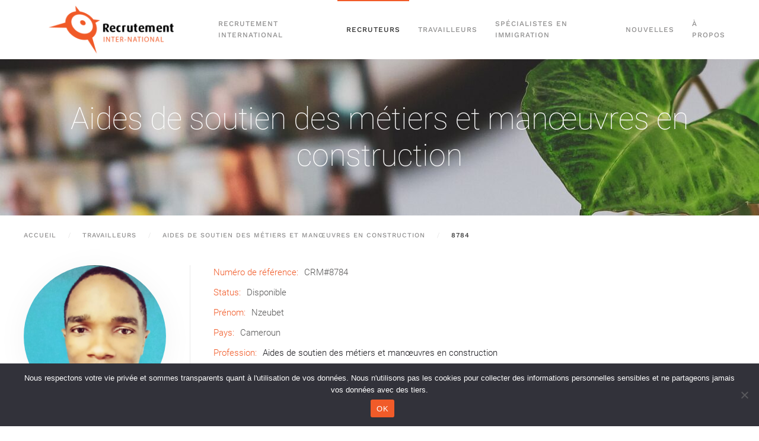

--- FILE ---
content_type: text/html; charset=UTF-8
request_url: https://recrutementinter-national.com/travailleur/8784/
body_size: 16649
content:
<!DOCTYPE html>
<html dir="ltr" lang="fr-FR" prefix="og: https://ogp.me/ns#">
    <head>
        <meta charset="UTF-8">
<script type="text/javascript">
/* <![CDATA[ */
 var gform;gform||(document.addEventListener("gform_main_scripts_loaded",function(){gform.scriptsLoaded=!0}),window.addEventListener("DOMContentLoaded",function(){gform.domLoaded=!0}),gform={domLoaded:!1,scriptsLoaded:!1,initializeOnLoaded:function(o){gform.domLoaded&&gform.scriptsLoaded?o():!gform.domLoaded&&gform.scriptsLoaded?window.addEventListener("DOMContentLoaded",o):document.addEventListener("gform_main_scripts_loaded",o)},hooks:{action:{},filter:{}},addAction:function(o,n,r,t){gform.addHook("action",o,n,r,t)},addFilter:function(o,n,r,t){gform.addHook("filter",o,n,r,t)},doAction:function(o){gform.doHook("action",o,arguments)},applyFilters:function(o){return gform.doHook("filter",o,arguments)},removeAction:function(o,n){gform.removeHook("action",o,n)},removeFilter:function(o,n,r){gform.removeHook("filter",o,n,r)},addHook:function(o,n,r,t,i){null==gform.hooks[o][n]&&(gform.hooks[o][n]=[]);var e=gform.hooks[o][n];null==i&&(i=n+"_"+e.length),gform.hooks[o][n].push({tag:i,callable:r,priority:t=null==t?10:t})},doHook:function(n,o,r){var t;if(r=Array.prototype.slice.call(r,1),null!=gform.hooks[n][o]&&((o=gform.hooks[n][o]).sort(function(o,n){return o.priority-n.priority}),o.forEach(function(o){"function"!=typeof(t=o.callable)&&(t=window[t]),"action"==n?t.apply(null,r):r[0]=t.apply(null,r)})),"filter"==n)return r[0]},removeHook:function(o,n,t,i){var r;null!=gform.hooks[o][n]&&(r=(r=gform.hooks[o][n]).filter(function(o,n,r){return!!(null!=i&&i!=o.tag||null!=t&&t!=o.priority)}),gform.hooks[o][n]=r)}}); 
/* ]]> */
</script>

        <meta name="viewport" content="width=device-width, initial-scale=1">
        <link rel="icon" href="/wp-content/uploads/2022/02/logo-recrutement-international-96.png" sizes="any">
                <link rel="apple-touch-icon" href="/wp-content/uploads/2022/02/logo-recrutement-international-180.png">
                <title>8784 - Recrutement International</title>

		<!-- All in One SEO 4.6.7.1 - aioseo.com -->
		<meta name="robots" content="max-image-preview:large" />
		<link rel="canonical" href="https://recrutementinter-national.com/travailleur/8784/" />
		<meta name="generator" content="All in One SEO (AIOSEO) 4.6.7.1" />
		<meta property="og:locale" content="fr_FR" />
		<meta property="og:site_name" content="Recrutement International - Bienvenue / Welcome" />
		<meta property="og:type" content="article" />
		<meta property="og:title" content="8784 - Recrutement International" />
		<meta property="og:url" content="https://recrutementinter-national.com/travailleur/8784/" />
		<meta property="article:published_time" content="2023-08-15T14:43:20+00:00" />
		<meta property="article:modified_time" content="2025-08-11T20:19:24+00:00" />
		<meta name="twitter:card" content="summary_large_image" />
		<meta name="twitter:title" content="8784 - Recrutement International" />
		<script type="application/ld+json" class="aioseo-schema">
			{"@context":"https:\/\/schema.org","@graph":[{"@type":"BreadcrumbList","@id":"https:\/\/recrutementinter-national.com\/travailleur\/8784\/#breadcrumblist","itemListElement":[{"@type":"ListItem","@id":"https:\/\/recrutementinter-national.com\/#listItem","position":1,"name":"Domicile","item":"https:\/\/recrutementinter-national.com\/","nextItem":"https:\/\/recrutementinter-national.com\/travailleur\/8784\/#listItem"},{"@type":"ListItem","@id":"https:\/\/recrutementinter-national.com\/travailleur\/8784\/#listItem","position":2,"name":"8784","previousItem":"https:\/\/recrutementinter-national.com\/#listItem"}]},{"@type":"Organization","@id":"https:\/\/recrutementinter-national.com\/#organization","name":"Recrutement Inter-National","description":"Bienvenue \/ Welcome","url":"https:\/\/recrutementinter-national.com\/","telephone":"+15146667373","logo":{"@type":"ImageObject","url":"https:\/\/recrutementinter-national.com\/wp-content\/uploads\/2022\/02\/logo-recrutement-international.png","@id":"https:\/\/recrutementinter-national.com\/travailleur\/8784\/#organizationLogo","width":1217,"height":542},"image":{"@id":"https:\/\/recrutementinter-national.com\/travailleur\/8784\/#organizationLogo"}},{"@type":"WebPage","@id":"https:\/\/recrutementinter-national.com\/travailleur\/8784\/#webpage","url":"https:\/\/recrutementinter-national.com\/travailleur\/8784\/","name":"8784 - Recrutement International","inLanguage":"fr-FR","isPartOf":{"@id":"https:\/\/recrutementinter-national.com\/#website"},"breadcrumb":{"@id":"https:\/\/recrutementinter-national.com\/travailleur\/8784\/#breadcrumblist"},"image":{"@type":"ImageObject","url":"https:\/\/recrutementinter-national.com\/wp-content\/uploads\/2023\/08\/8784-Crepin-travailleur-international-francophone-recherche-permis-travail-emploi-aide-construction-e1754943550832.png","@id":"https:\/\/recrutementinter-national.com\/travailleur\/8784\/#mainImage","width":420,"height":420},"primaryImageOfPage":{"@id":"https:\/\/recrutementinter-national.com\/travailleur\/8784\/#mainImage"},"datePublished":"2023-08-15T10:43:20-04:00","dateModified":"2025-08-11T16:19:24-04:00"},{"@type":"WebSite","@id":"https:\/\/recrutementinter-national.com\/#website","url":"https:\/\/recrutementinter-national.com\/","name":"Recrutement Inter-National","description":"Bienvenue \/ Welcome","inLanguage":"fr-FR","publisher":{"@id":"https:\/\/recrutementinter-national.com\/#organization"}}]}
		</script>
		<!-- All in One SEO -->

<link rel='dns-prefetch' href='//stats.wp.com' />
<link rel="alternate" type="application/rss+xml" title="Recrutement International &raquo; Flux" href="https://recrutementinter-national.com/feed/" />
<link rel="alternate" type="application/rss+xml" title="Recrutement International &raquo; Flux des commentaires" href="https://recrutementinter-national.com/comments/feed/" />
<link rel="alternate" title="oEmbed (JSON)" type="application/json+oembed" href="https://recrutementinter-national.com/wp-json/oembed/1.0/embed?url=https%3A%2F%2Frecrutementinter-national.com%2Ftravailleur%2F8784%2F" />
<link rel="alternate" title="oEmbed (XML)" type="text/xml+oembed" href="https://recrutementinter-national.com/wp-json/oembed/1.0/embed?url=https%3A%2F%2Frecrutementinter-national.com%2Ftravailleur%2F8784%2F&#038;format=xml" />
<style id='wp-img-auto-sizes-contain-inline-css' type='text/css'>
img:is([sizes=auto i],[sizes^="auto," i]){contain-intrinsic-size:3000px 1500px}
/*# sourceURL=wp-img-auto-sizes-contain-inline-css */
</style>
<style id='wp-emoji-styles-inline-css' type='text/css'>

	img.wp-smiley, img.emoji {
		display: inline !important;
		border: none !important;
		box-shadow: none !important;
		height: 1em !important;
		width: 1em !important;
		margin: 0 0.07em !important;
		vertical-align: -0.1em !important;
		background: none !important;
		padding: 0 !important;
	}
/*# sourceURL=wp-emoji-styles-inline-css */
</style>
<style id='wp-block-library-inline-css' type='text/css'>
:root{--wp-block-synced-color:#7a00df;--wp-block-synced-color--rgb:122,0,223;--wp-bound-block-color:var(--wp-block-synced-color);--wp-editor-canvas-background:#ddd;--wp-admin-theme-color:#007cba;--wp-admin-theme-color--rgb:0,124,186;--wp-admin-theme-color-darker-10:#006ba1;--wp-admin-theme-color-darker-10--rgb:0,107,160.5;--wp-admin-theme-color-darker-20:#005a87;--wp-admin-theme-color-darker-20--rgb:0,90,135;--wp-admin-border-width-focus:2px}@media (min-resolution:192dpi){:root{--wp-admin-border-width-focus:1.5px}}.wp-element-button{cursor:pointer}:root .has-very-light-gray-background-color{background-color:#eee}:root .has-very-dark-gray-background-color{background-color:#313131}:root .has-very-light-gray-color{color:#eee}:root .has-very-dark-gray-color{color:#313131}:root .has-vivid-green-cyan-to-vivid-cyan-blue-gradient-background{background:linear-gradient(135deg,#00d084,#0693e3)}:root .has-purple-crush-gradient-background{background:linear-gradient(135deg,#34e2e4,#4721fb 50%,#ab1dfe)}:root .has-hazy-dawn-gradient-background{background:linear-gradient(135deg,#faaca8,#dad0ec)}:root .has-subdued-olive-gradient-background{background:linear-gradient(135deg,#fafae1,#67a671)}:root .has-atomic-cream-gradient-background{background:linear-gradient(135deg,#fdd79a,#004a59)}:root .has-nightshade-gradient-background{background:linear-gradient(135deg,#330968,#31cdcf)}:root .has-midnight-gradient-background{background:linear-gradient(135deg,#020381,#2874fc)}:root{--wp--preset--font-size--normal:16px;--wp--preset--font-size--huge:42px}.has-regular-font-size{font-size:1em}.has-larger-font-size{font-size:2.625em}.has-normal-font-size{font-size:var(--wp--preset--font-size--normal)}.has-huge-font-size{font-size:var(--wp--preset--font-size--huge)}.has-text-align-center{text-align:center}.has-text-align-left{text-align:left}.has-text-align-right{text-align:right}.has-fit-text{white-space:nowrap!important}#end-resizable-editor-section{display:none}.aligncenter{clear:both}.items-justified-left{justify-content:flex-start}.items-justified-center{justify-content:center}.items-justified-right{justify-content:flex-end}.items-justified-space-between{justify-content:space-between}.screen-reader-text{border:0;clip-path:inset(50%);height:1px;margin:-1px;overflow:hidden;padding:0;position:absolute;width:1px;word-wrap:normal!important}.screen-reader-text:focus{background-color:#ddd;clip-path:none;color:#444;display:block;font-size:1em;height:auto;left:5px;line-height:normal;padding:15px 23px 14px;text-decoration:none;top:5px;width:auto;z-index:100000}html :where(.has-border-color){border-style:solid}html :where([style*=border-top-color]){border-top-style:solid}html :where([style*=border-right-color]){border-right-style:solid}html :where([style*=border-bottom-color]){border-bottom-style:solid}html :where([style*=border-left-color]){border-left-style:solid}html :where([style*=border-width]){border-style:solid}html :where([style*=border-top-width]){border-top-style:solid}html :where([style*=border-right-width]){border-right-style:solid}html :where([style*=border-bottom-width]){border-bottom-style:solid}html :where([style*=border-left-width]){border-left-style:solid}html :where(img[class*=wp-image-]){height:auto;max-width:100%}:where(figure){margin:0 0 1em}html :where(.is-position-sticky){--wp-admin--admin-bar--position-offset:var(--wp-admin--admin-bar--height,0px)}@media screen and (max-width:600px){html :where(.is-position-sticky){--wp-admin--admin-bar--position-offset:0px}}

/*# sourceURL=wp-block-library-inline-css */
</style><style id='global-styles-inline-css' type='text/css'>
:root{--wp--preset--aspect-ratio--square: 1;--wp--preset--aspect-ratio--4-3: 4/3;--wp--preset--aspect-ratio--3-4: 3/4;--wp--preset--aspect-ratio--3-2: 3/2;--wp--preset--aspect-ratio--2-3: 2/3;--wp--preset--aspect-ratio--16-9: 16/9;--wp--preset--aspect-ratio--9-16: 9/16;--wp--preset--color--black: #000000;--wp--preset--color--cyan-bluish-gray: #abb8c3;--wp--preset--color--white: #ffffff;--wp--preset--color--pale-pink: #f78da7;--wp--preset--color--vivid-red: #cf2e2e;--wp--preset--color--luminous-vivid-orange: #ff6900;--wp--preset--color--luminous-vivid-amber: #fcb900;--wp--preset--color--light-green-cyan: #7bdcb5;--wp--preset--color--vivid-green-cyan: #00d084;--wp--preset--color--pale-cyan-blue: #8ed1fc;--wp--preset--color--vivid-cyan-blue: #0693e3;--wp--preset--color--vivid-purple: #9b51e0;--wp--preset--gradient--vivid-cyan-blue-to-vivid-purple: linear-gradient(135deg,rgb(6,147,227) 0%,rgb(155,81,224) 100%);--wp--preset--gradient--light-green-cyan-to-vivid-green-cyan: linear-gradient(135deg,rgb(122,220,180) 0%,rgb(0,208,130) 100%);--wp--preset--gradient--luminous-vivid-amber-to-luminous-vivid-orange: linear-gradient(135deg,rgb(252,185,0) 0%,rgb(255,105,0) 100%);--wp--preset--gradient--luminous-vivid-orange-to-vivid-red: linear-gradient(135deg,rgb(255,105,0) 0%,rgb(207,46,46) 100%);--wp--preset--gradient--very-light-gray-to-cyan-bluish-gray: linear-gradient(135deg,rgb(238,238,238) 0%,rgb(169,184,195) 100%);--wp--preset--gradient--cool-to-warm-spectrum: linear-gradient(135deg,rgb(74,234,220) 0%,rgb(151,120,209) 20%,rgb(207,42,186) 40%,rgb(238,44,130) 60%,rgb(251,105,98) 80%,rgb(254,248,76) 100%);--wp--preset--gradient--blush-light-purple: linear-gradient(135deg,rgb(255,206,236) 0%,rgb(152,150,240) 100%);--wp--preset--gradient--blush-bordeaux: linear-gradient(135deg,rgb(254,205,165) 0%,rgb(254,45,45) 50%,rgb(107,0,62) 100%);--wp--preset--gradient--luminous-dusk: linear-gradient(135deg,rgb(255,203,112) 0%,rgb(199,81,192) 50%,rgb(65,88,208) 100%);--wp--preset--gradient--pale-ocean: linear-gradient(135deg,rgb(255,245,203) 0%,rgb(182,227,212) 50%,rgb(51,167,181) 100%);--wp--preset--gradient--electric-grass: linear-gradient(135deg,rgb(202,248,128) 0%,rgb(113,206,126) 100%);--wp--preset--gradient--midnight: linear-gradient(135deg,rgb(2,3,129) 0%,rgb(40,116,252) 100%);--wp--preset--font-size--small: 13px;--wp--preset--font-size--medium: 20px;--wp--preset--font-size--large: 36px;--wp--preset--font-size--x-large: 42px;--wp--preset--spacing--20: 0.44rem;--wp--preset--spacing--30: 0.67rem;--wp--preset--spacing--40: 1rem;--wp--preset--spacing--50: 1.5rem;--wp--preset--spacing--60: 2.25rem;--wp--preset--spacing--70: 3.38rem;--wp--preset--spacing--80: 5.06rem;--wp--preset--shadow--natural: 6px 6px 9px rgba(0, 0, 0, 0.2);--wp--preset--shadow--deep: 12px 12px 50px rgba(0, 0, 0, 0.4);--wp--preset--shadow--sharp: 6px 6px 0px rgba(0, 0, 0, 0.2);--wp--preset--shadow--outlined: 6px 6px 0px -3px rgb(255, 255, 255), 6px 6px rgb(0, 0, 0);--wp--preset--shadow--crisp: 6px 6px 0px rgb(0, 0, 0);}:where(.is-layout-flex){gap: 0.5em;}:where(.is-layout-grid){gap: 0.5em;}body .is-layout-flex{display: flex;}.is-layout-flex{flex-wrap: wrap;align-items: center;}.is-layout-flex > :is(*, div){margin: 0;}body .is-layout-grid{display: grid;}.is-layout-grid > :is(*, div){margin: 0;}:where(.wp-block-columns.is-layout-flex){gap: 2em;}:where(.wp-block-columns.is-layout-grid){gap: 2em;}:where(.wp-block-post-template.is-layout-flex){gap: 1.25em;}:where(.wp-block-post-template.is-layout-grid){gap: 1.25em;}.has-black-color{color: var(--wp--preset--color--black) !important;}.has-cyan-bluish-gray-color{color: var(--wp--preset--color--cyan-bluish-gray) !important;}.has-white-color{color: var(--wp--preset--color--white) !important;}.has-pale-pink-color{color: var(--wp--preset--color--pale-pink) !important;}.has-vivid-red-color{color: var(--wp--preset--color--vivid-red) !important;}.has-luminous-vivid-orange-color{color: var(--wp--preset--color--luminous-vivid-orange) !important;}.has-luminous-vivid-amber-color{color: var(--wp--preset--color--luminous-vivid-amber) !important;}.has-light-green-cyan-color{color: var(--wp--preset--color--light-green-cyan) !important;}.has-vivid-green-cyan-color{color: var(--wp--preset--color--vivid-green-cyan) !important;}.has-pale-cyan-blue-color{color: var(--wp--preset--color--pale-cyan-blue) !important;}.has-vivid-cyan-blue-color{color: var(--wp--preset--color--vivid-cyan-blue) !important;}.has-vivid-purple-color{color: var(--wp--preset--color--vivid-purple) !important;}.has-black-background-color{background-color: var(--wp--preset--color--black) !important;}.has-cyan-bluish-gray-background-color{background-color: var(--wp--preset--color--cyan-bluish-gray) !important;}.has-white-background-color{background-color: var(--wp--preset--color--white) !important;}.has-pale-pink-background-color{background-color: var(--wp--preset--color--pale-pink) !important;}.has-vivid-red-background-color{background-color: var(--wp--preset--color--vivid-red) !important;}.has-luminous-vivid-orange-background-color{background-color: var(--wp--preset--color--luminous-vivid-orange) !important;}.has-luminous-vivid-amber-background-color{background-color: var(--wp--preset--color--luminous-vivid-amber) !important;}.has-light-green-cyan-background-color{background-color: var(--wp--preset--color--light-green-cyan) !important;}.has-vivid-green-cyan-background-color{background-color: var(--wp--preset--color--vivid-green-cyan) !important;}.has-pale-cyan-blue-background-color{background-color: var(--wp--preset--color--pale-cyan-blue) !important;}.has-vivid-cyan-blue-background-color{background-color: var(--wp--preset--color--vivid-cyan-blue) !important;}.has-vivid-purple-background-color{background-color: var(--wp--preset--color--vivid-purple) !important;}.has-black-border-color{border-color: var(--wp--preset--color--black) !important;}.has-cyan-bluish-gray-border-color{border-color: var(--wp--preset--color--cyan-bluish-gray) !important;}.has-white-border-color{border-color: var(--wp--preset--color--white) !important;}.has-pale-pink-border-color{border-color: var(--wp--preset--color--pale-pink) !important;}.has-vivid-red-border-color{border-color: var(--wp--preset--color--vivid-red) !important;}.has-luminous-vivid-orange-border-color{border-color: var(--wp--preset--color--luminous-vivid-orange) !important;}.has-luminous-vivid-amber-border-color{border-color: var(--wp--preset--color--luminous-vivid-amber) !important;}.has-light-green-cyan-border-color{border-color: var(--wp--preset--color--light-green-cyan) !important;}.has-vivid-green-cyan-border-color{border-color: var(--wp--preset--color--vivid-green-cyan) !important;}.has-pale-cyan-blue-border-color{border-color: var(--wp--preset--color--pale-cyan-blue) !important;}.has-vivid-cyan-blue-border-color{border-color: var(--wp--preset--color--vivid-cyan-blue) !important;}.has-vivid-purple-border-color{border-color: var(--wp--preset--color--vivid-purple) !important;}.has-vivid-cyan-blue-to-vivid-purple-gradient-background{background: var(--wp--preset--gradient--vivid-cyan-blue-to-vivid-purple) !important;}.has-light-green-cyan-to-vivid-green-cyan-gradient-background{background: var(--wp--preset--gradient--light-green-cyan-to-vivid-green-cyan) !important;}.has-luminous-vivid-amber-to-luminous-vivid-orange-gradient-background{background: var(--wp--preset--gradient--luminous-vivid-amber-to-luminous-vivid-orange) !important;}.has-luminous-vivid-orange-to-vivid-red-gradient-background{background: var(--wp--preset--gradient--luminous-vivid-orange-to-vivid-red) !important;}.has-very-light-gray-to-cyan-bluish-gray-gradient-background{background: var(--wp--preset--gradient--very-light-gray-to-cyan-bluish-gray) !important;}.has-cool-to-warm-spectrum-gradient-background{background: var(--wp--preset--gradient--cool-to-warm-spectrum) !important;}.has-blush-light-purple-gradient-background{background: var(--wp--preset--gradient--blush-light-purple) !important;}.has-blush-bordeaux-gradient-background{background: var(--wp--preset--gradient--blush-bordeaux) !important;}.has-luminous-dusk-gradient-background{background: var(--wp--preset--gradient--luminous-dusk) !important;}.has-pale-ocean-gradient-background{background: var(--wp--preset--gradient--pale-ocean) !important;}.has-electric-grass-gradient-background{background: var(--wp--preset--gradient--electric-grass) !important;}.has-midnight-gradient-background{background: var(--wp--preset--gradient--midnight) !important;}.has-small-font-size{font-size: var(--wp--preset--font-size--small) !important;}.has-medium-font-size{font-size: var(--wp--preset--font-size--medium) !important;}.has-large-font-size{font-size: var(--wp--preset--font-size--large) !important;}.has-x-large-font-size{font-size: var(--wp--preset--font-size--x-large) !important;}
/*# sourceURL=global-styles-inline-css */
</style>

<style id='classic-theme-styles-inline-css' type='text/css'>
/*! This file is auto-generated */
.wp-block-button__link{color:#fff;background-color:#32373c;border-radius:9999px;box-shadow:none;text-decoration:none;padding:calc(.667em + 2px) calc(1.333em + 2px);font-size:1.125em}.wp-block-file__button{background:#32373c;color:#fff;text-decoration:none}
/*# sourceURL=/wp-includes/css/classic-themes.min.css */
</style>
<link rel='stylesheet' id='cookie-notice-front-css' href='https://recrutementinter-national.com/wp-content/plugins/cookie-notice/css/front.min.css?ver=2.4.17' type='text/css' media='all' />
<link href="https://recrutementinter-national.com/wp-content/themes/yootheme/css/theme.1.css?ver=1760721580" rel="stylesheet">
<link href="https://recrutementinter-national.com/wp-content/themes/yootheme/css/theme.update.css?ver=4.4.6" rel="stylesheet">
<script type="text/javascript" src="https://recrutementinter-national.com/wp-includes/js/jquery/jquery.min.js?ver=3.7.1" id="jquery-core-js"></script>
<script type="text/javascript" src="https://recrutementinter-national.com/wp-includes/js/jquery/jquery-migrate.min.js?ver=3.4.1" id="jquery-migrate-js"></script>
<script type="text/javascript" id="cookie-notice-front-js-before">
/* <![CDATA[ */
var cnArgs = {"ajaxUrl":"https:\/\/recrutementinter-national.com\/wp-admin\/admin-ajax.php","nonce":"4e38acb25c","hideEffect":"fade","position":"bottom","onScroll":false,"onScrollOffset":100,"onClick":false,"cookieName":"cookie_notice_accepted","cookieTime":2592000,"cookieTimeRejected":2592000,"globalCookie":false,"redirection":false,"cache":false,"revokeCookies":false,"revokeCookiesOpt":"automatic"};

//# sourceURL=cookie-notice-front-js-before
/* ]]> */
</script>
<script type="text/javascript" src="https://recrutementinter-national.com/wp-content/plugins/cookie-notice/js/front.min.js?ver=2.4.17" id="cookie-notice-front-js"></script>
<link rel="https://api.w.org/" href="https://recrutementinter-national.com/wp-json/" /><link rel="alternate" title="JSON" type="application/json" href="https://recrutementinter-national.com/wp-json/wp/v2/travailleurs/8967" /><link rel="EditURI" type="application/rsd+xml" title="RSD" href="https://recrutementinter-national.com/xmlrpc.php?rsd" />
<meta name="generator" content="WordPress 6.9" />
<link rel='shortlink' href='https://recrutementinter-national.com/?p=8967' />
	<style>img#wpstats{display:none}</style>
		<meta name="redi-version" content="1.2.3" /><script src="https://recrutementinter-national.com/wp-content/themes/yootheme/vendor/assets/uikit/dist/js/uikit.min.js?ver=4.4.6"></script>
<script src="https://recrutementinter-national.com/wp-content/themes/yootheme/vendor/assets/uikit/dist/js/uikit-icons-horizon.min.js?ver=4.4.6"></script>
<script src="https://recrutementinter-national.com/wp-content/themes/yootheme/js/theme.js?ver=4.4.6"></script>
<script>window.yootheme ||= {}; var $theme = yootheme.theme = {"i18n":{"close":{"label":"Close"},"totop":{"label":"Back to top"},"marker":{"label":"Open"},"navbarToggleIcon":{"label":"Open menu"},"paginationPrevious":{"label":"Previous page"},"paginationNext":{"label":"Next page"},"searchIcon":{"toggle":"Open Search","submit":"Submit Search"},"slider":{"next":"Next slide","previous":"Previous slide","slideX":"Slide %s","slideLabel":"%s of %s"},"slideshow":{"next":"Next slide","previous":"Previous slide","slideX":"Slide %s","slideLabel":"%s of %s"},"lightboxPanel":{"next":"Next slide","previous":"Previous slide","slideLabel":"%s of %s","close":"Close"}}};</script>
<script type="text/javascript" src="//s7.addthis.com/js/300/addthis_widget.js#pubid=ra-5dbec6bb3d65659e"></script>

<script>
!function(f,b,e,v,n,t,s)
{if(f.fbq)return;n=f.fbq=function(){n.callMethod?
n.callMethod.apply(n,arguments):n.queue.push(arguments)};
if(!f._fbq)f._fbq=n;n.push=n;n.loaded=!0;n.version='2.0';
n.queue=[];t=b.createElement(e);t.async=!0;
t.src=v;s=b.getElementsByTagName(e)[0];
s.parentNode.insertBefore(t,s)}(window, document,'script',
'https://connect.facebook.net/en_US/fbevents.js');
fbq('init', '339532107135464');
fbq('track', 'PageView');
</script>
<noscript><img height="1" width="1" style="display:none"
src="https://www.facebook.com/tr?id=339532107135464&ev=PageView&noscript=1"
/></noscript>

<script>
jQuery(document).ready(function () {    
        jQuery('.gform_wrapper form').addClass('uk-form');
        jQuery('.gform_wrapper fieldset').addClass('uk-fieldset');
        jQuery('.gform_wrapper legend').addClass('uk-legend');
        jQuery('.gform_wrapper input').addClass('uk-input');
        jQuery('.gform_wrapper select').addClass('uk-select');
        jQuery('.gform_wrapper textarea').addClass('uk-textarea');
        jQuery('.gform_wrapper input[type="radio"]').addClass('uk-radio');
        jQuery('.gform_wrapper input[type="checkbox"]').addClass('uk-checkbox');
        jQuery('.gform_wrapper input[type="submit"]').addClass('uk-button uk-button-primary uk-form-width-small');
		jQuery('.gform_wrapper input[type="button"]').addClass('uk-button uk-button-primary uk-form-width-small');	
}); 
</script>    <link rel='stylesheet' id='gform_basic-css' href='https://recrutementinter-national.com/wp-content/plugins/gravityforms/assets/css/dist/basic.min.css?ver=2.8.14' type='text/css' media='all' />
<link rel='stylesheet' id='gform_theme_components-css' href='https://recrutementinter-national.com/wp-content/plugins/gravityforms/assets/css/dist/theme-components.min.css?ver=2.8.14' type='text/css' media='all' />
<link rel='stylesheet' id='gform_theme_ie11-css' href='https://recrutementinter-national.com/wp-content/plugins/gravityforms/assets/css/dist/theme-ie11.min.css?ver=2.8.14' type='text/css' media='all' />
<link rel='stylesheet' id='gform_theme-css' href='https://recrutementinter-national.com/wp-content/plugins/gravityforms/assets/css/dist/theme.min.css?ver=2.8.14' type='text/css' media='all' />
</head>
    <body class="wp-singular travailleur-template-default single single-travailleur postid-8967 wp-theme-yootheme wp-child-theme-yootheme-recrutement  cookies-not-set">

        
        <div class="uk-hidden-visually uk-notification uk-notification-top-left uk-width-auto">
            <div class="uk-notification-message">
                <a href="#tm-main">Skip to main content</a>
            </div>
        </div>

        
        
        <div class="tm-page">

                        


<header class="tm-header-mobile uk-hidden@m">


    
        <div class="uk-navbar-container">

            <div class="uk-container uk-container-expand">
                <nav class="uk-navbar" uk-navbar="{&quot;align&quot;:&quot;left&quot;,&quot;container&quot;:&quot;.tm-header-mobile&quot;,&quot;boundary&quot;:&quot;.tm-header-mobile .uk-navbar-container&quot;}">

                                        <div class="uk-navbar-left">

                        
                                                    <a uk-toggle href="#tm-dialog-mobile" class="uk-navbar-toggle">

        
        <div uk-navbar-toggle-icon></div>

        
    </a>                        
                    </div>
                    
                                        <div class="uk-navbar-center">

                                                    <a href="https://recrutementinter-national.com/" aria-label="Retourner à l'accueil" class="uk-logo uk-navbar-item">
    <img alt loading="eager" src="/wp-content/themes/yootheme/cache/46/logo-recrutement-international-469b08f6.png" srcset="/wp-content/themes/yootheme/cache/46/logo-recrutement-international-469b08f6.png 225w, /wp-content/themes/yootheme/cache/5b/logo-recrutement-international-5b443b39.png 450w" sizes="(min-width: 225px) 225px" width="225" height="100"></a>                        
                        
                    </div>
                    
                    
                </nav>
            </div>

        </div>

    



        <div id="tm-dialog-mobile" uk-offcanvas="container: true; overlay: true" mode="slide">
        <div class="uk-offcanvas-bar uk-flex uk-flex-column">

                        <button class="uk-offcanvas-close uk-close-large" type="button" uk-close uk-toggle="cls: uk-close-large; mode: media; media: @s"></button>
            
                        <div class="uk-margin-auto-bottom">
                
<div class="uk-panel widget widget_nav_menu" id="nav_menu-3">

    
    
<ul class="uk-nav uk-nav-default">
    
	<li class="menu-item menu-item-type-post_type menu-item-object-page"><a href="https://recrutementinter-national.com/section-entreprise/recrutement-international/"> Recrutement international</a></li>
	<li class="menu-item menu-item-type-post_type menu-item-object-page menu-item-has-children uk-active uk-parent"><a href="https://recrutementinter-national.com/section-entreprise/"> Recruteurs</a>
	<ul class="uk-nav-sub">

		<li class="menu-item menu-item-type-post_type menu-item-object-page"><a href="https://recrutementinter-national.com/permis-de-travail/"> Programmes et permis de travail</a></li>
		<li class="menu-item menu-item-type-taxonomy menu-item-object-secteurs current-travailleur-ancestor menu-item-has-children uk-active uk-parent"><a href="https://recrutementinter-national.com/travailleurs/tous/"> Vitrine de travailleurs</a>
		<ul>

			<li class="menu-item menu-item-type-taxonomy menu-item-object-secteurs"><a href="https://recrutementinter-national.com/travailleurs/commerce-vente-et-de-service/"> Commerce, vente et de services</a></li>
			<li class="menu-item menu-item-type-taxonomy menu-item-object-secteurs current-travailleur-ancestor current-menu-parent current-travailleur-parent uk-active"><a href="https://recrutementinter-national.com/travailleurs/construction-ingenierie-et-production/"> Construction, ingénierie et production</a></li>
			<li class="menu-item menu-item-type-taxonomy menu-item-object-secteurs"><a href="https://recrutementinter-national.com/travailleurs/education-et-education-a-la-petite-enfance/"> Enseignement et Éducation à la petite enfance</a></li>
			<li class="menu-item menu-item-type-taxonomy menu-item-object-secteurs"><a href="https://recrutementinter-national.com/travailleurs/gestion-administrative-et-bureautique/"> Gestion administrative et bureautique</a></li>
			<li class="menu-item menu-item-type-taxonomy menu-item-object-secteurs"><a href="https://recrutementinter-national.com/travailleurs/hotellerie-restauration-et-tourisme/"> Hôtellerie, Restauration et Tourisme</a></li>
			<li class="menu-item menu-item-type-taxonomy menu-item-object-secteurs"><a href="https://recrutementinter-national.com/travailleurs/informatique-technologie/"> Informatique et de la technologie</a></li>
			<li class="menu-item menu-item-type-taxonomy menu-item-object-secteurs"><a href="https://recrutementinter-national.com/travailleurs/secteur-de-la-sante/"> Secteur de la santé</a></li></ul></li></ul></li>
	<li class="menu-item menu-item-type-post_type menu-item-object-page"><a href="https://recrutementinter-national.com/travailler-au-canada/"> Travailleurs</a></li>
	<li class="menu-item menu-item-type-post_type menu-item-object-page menu-item-has-children uk-parent"><a href="https://recrutementinter-national.com/section-entreprise/avocats-et-agences-de-recrutement/"> Spécialistes en immigration</a>
	<ul class="uk-nav-sub">

		<li class="menu-item menu-item-type-post_type menu-item-object-page"><a href="https://recrutementinter-national.com/section-entreprise/commandites-et-partenariats/"> Devenir partenaire</a></li></ul></li>
	<li class="menu-item menu-item-type-taxonomy menu-item-object-category"><a href="https://recrutementinter-national.com/category/blog/"> Nouvelles</a></li>
	<li class="menu-item menu-item-type-post_type menu-item-object-page"><a href="https://recrutementinter-national.com/a-propos/"> À propos</a></li></ul>

</div>
            </div>
            
            
        </div>
    </div>
    
    
    

</header>




<header class="tm-header uk-visible@m">



    
        <div class="uk-navbar-container">

            <div class="uk-container uk-container-large">
                <nav class="uk-navbar" uk-navbar="{&quot;align&quot;:&quot;left&quot;,&quot;container&quot;:&quot;.tm-header&quot;,&quot;boundary&quot;:&quot;.tm-header .uk-navbar-container&quot;}">

                                        <div class="uk-navbar-left">

                                                    <a href="https://recrutementinter-national.com/" aria-label="Retourner à l'accueil" class="uk-logo uk-navbar-item">
    <img alt loading="eager" src="/wp-content/themes/yootheme/cache/c2/logo-recrutement-international-c238669b.png" srcset="/wp-content/themes/yootheme/cache/c2/logo-recrutement-international-c238669b.png 337w, /wp-content/themes/yootheme/cache/e0/logo-recrutement-international-e0d7aa6c.png 674w" sizes="(min-width: 337px) 337px" width="337" height="150"><img class="uk-logo-inverse" alt loading="eager" src="/wp-content/themes/yootheme/cache/b1/logo-recrutement-international-light-b146d67f.png" srcset="/wp-content/themes/yootheme/cache/b1/logo-recrutement-international-light-b146d67f.png 337w, /wp-content/themes/yootheme/cache/1d/logo-recrutement-international-light-1d4420e0.png 674w" sizes="(min-width: 337px) 337px" width="337" height="150"></a>                        
                        
                        
                    </div>
                    
                    
                                        <div class="uk-navbar-right">

                                                    
<ul class="uk-navbar-nav">
    
	<li class="menu-item menu-item-type-post_type menu-item-object-page"><a href="https://recrutementinter-national.com/section-entreprise/recrutement-international/"> Recrutement international</a></li>
	<li class="menu-item menu-item-type-post_type menu-item-object-page menu-item-has-children uk-active uk-parent"><a href="https://recrutementinter-national.com/section-entreprise/"> Recruteurs</a>
	<div class="uk-drop uk-navbar-dropdown"><div><ul class="uk-nav uk-navbar-dropdown-nav">

		<li class="menu-item menu-item-type-post_type menu-item-object-page"><a href="https://recrutementinter-national.com/permis-de-travail/"> Programmes et permis de travail</a></li>
		<li class="menu-item menu-item-type-taxonomy menu-item-object-secteurs current-travailleur-ancestor menu-item-has-children uk-active uk-parent"><a href="https://recrutementinter-national.com/travailleurs/tous/"> Vitrine de travailleurs</a>
		<ul class="uk-nav-sub">

			<li class="menu-item menu-item-type-taxonomy menu-item-object-secteurs"><a href="https://recrutementinter-national.com/travailleurs/commerce-vente-et-de-service/"> Commerce, vente et de services</a></li>
			<li class="menu-item menu-item-type-taxonomy menu-item-object-secteurs current-travailleur-ancestor current-menu-parent current-travailleur-parent uk-active"><a href="https://recrutementinter-national.com/travailleurs/construction-ingenierie-et-production/"> Construction, ingénierie et production</a></li>
			<li class="menu-item menu-item-type-taxonomy menu-item-object-secteurs"><a href="https://recrutementinter-national.com/travailleurs/education-et-education-a-la-petite-enfance/"> Enseignement et Éducation à la petite enfance</a></li>
			<li class="menu-item menu-item-type-taxonomy menu-item-object-secteurs"><a href="https://recrutementinter-national.com/travailleurs/gestion-administrative-et-bureautique/"> Gestion administrative et bureautique</a></li>
			<li class="menu-item menu-item-type-taxonomy menu-item-object-secteurs"><a href="https://recrutementinter-national.com/travailleurs/hotellerie-restauration-et-tourisme/"> Hôtellerie, Restauration et Tourisme</a></li>
			<li class="menu-item menu-item-type-taxonomy menu-item-object-secteurs"><a href="https://recrutementinter-national.com/travailleurs/informatique-technologie/"> Informatique et de la technologie</a></li>
			<li class="menu-item menu-item-type-taxonomy menu-item-object-secteurs"><a href="https://recrutementinter-national.com/travailleurs/secteur-de-la-sante/"> Secteur de la santé</a></li></ul></li></ul></div></div></li>
	<li class="menu-item menu-item-type-post_type menu-item-object-page"><a href="https://recrutementinter-national.com/travailler-au-canada/"> Travailleurs</a></li>
	<li class="menu-item menu-item-type-post_type menu-item-object-page menu-item-has-children uk-parent"><a href="https://recrutementinter-national.com/section-entreprise/avocats-et-agences-de-recrutement/"> Spécialistes en immigration</a>
	<div class="uk-drop uk-navbar-dropdown"><div><ul class="uk-nav uk-navbar-dropdown-nav">

		<li class="menu-item menu-item-type-post_type menu-item-object-page"><a href="https://recrutementinter-national.com/section-entreprise/commandites-et-partenariats/"> Devenir partenaire</a></li></ul></div></div></li>
	<li class="menu-item menu-item-type-taxonomy menu-item-object-category"><a href="https://recrutementinter-national.com/category/blog/"> Nouvelles</a></li>
	<li class="menu-item menu-item-type-post_type menu-item-object-page"><a href="https://recrutementinter-national.com/a-propos/"> À propos</a></li></ul>
                        
                                                                            
                    </div>
                    
                </nav>
            </div>

        </div>

    







</header>

            
            
            <main id="tm-main" >

                <!-- Builder #template-HxmaoakU -->
<div class="uk-section-default uk-preserve-color uk-light">
        <div style="background-size: 1920px 1280px;" data-src="/wp-content/uploads/photo-1616531770192-6eaea74c2456.jpg" data-srcset="/wp-content/uploads/photo-1616531770192-6eaea74c2456.jpg 1920w" data-sizes="(min-width: 1920px) 1920px" data-sources="[]" uk-img class="uk-background-norepeat uk-background-center-center uk-section">    
        
        
        
            
                                <div class="uk-container">                
                    <div class="uk-grid tm-grid-expand uk-child-width-1-1 uk-grid-margin">
<div class="uk-width-1-1">
    
        
            
            
            
                
                    
<h1 class="uk-heading-small uk-text-center">        <a href="https://recrutementinter-national.com/profession/aides-de-soutien-des-metiers-et-manoeuvres-en-construction/" rel="tag">Aides de soutien des métiers et manœuvres en construction</a>    </h1>
                
            
        
    
</div></div>
                                </div>                
            
        
        </div>
    
</div>
<div class="uk-section-default uk-section uk-section-xsmall">
    
        
        
        
            
                                <div class="uk-container">                
                    <div class="uk-grid tm-grid-expand uk-child-width-1-1 uk-grid-margin">
<div class="uk-width-1-1">
    
        
            
            
            
                
                    

<nav aria-label="Breadcrumb">
    <ul class="uk-breadcrumb uk-margin-remove-bottom" vocab="https://schema.org/" typeof="BreadcrumbList">
    
            <li property="itemListElement" typeof="ListItem">            <a href="https://recrutementinter-national.com" property="item" typeof="WebPage"><span property="name">Accueil</span></a>
            <meta property="position" content="1">
            </li>    
            <li property="itemListElement" typeof="ListItem">            <a href="https://recrutementinter-national.com/travailleur/" property="item" typeof="WebPage"><span property="name">Travailleurs</span></a>
            <meta property="position" content="2">
            </li>    
            <li property="itemListElement" typeof="ListItem">            <a href="https://recrutementinter-national.com/profession/aides-de-soutien-des-metiers-et-manoeuvres-en-construction/" property="item" typeof="WebPage"><span property="name">Aides de soutien des métiers et manœuvres en construction</span></a>
            <meta property="position" content="3">
            </li>    
            <li property="itemListElement" typeof="ListItem">            <span property="name" aria-current="page">8784</span>            <meta property="position" content="4">
            </li>    
    </ul>
</nav>

                
            
        
    
</div></div>
                                </div>                
            
        
    
</div>
<div class="uk-section-default uk-section uk-section-xsmall">
    
        
        
        
            
                                <div class="uk-container">                
                    <div class="uk-grid uk-flex-center uk-grid-divider uk-grid-margin" uk-grid>
<div class="uk-width-1-4@m">
    
        
            
            
            
                
                    
<div class="uk-margin uk-text-center">
        <img decoding="async" src="/wp-content/themes/yootheme/cache/f6/8784-Crepin-travailleur-international-francophone-recherche-permis-travail-emploi-aide-construction-e1754943550832-f65accc5.png" srcset="/wp-content/themes/yootheme/cache/f6/8784-Crepin-travailleur-international-francophone-recherche-permis-travail-emploi-aide-construction-e1754943550832-f65accc5.png 250w, /wp-content/themes/yootheme/cache/f0/8784-Crepin-travailleur-international-francophone-recherche-permis-travail-emploi-aide-construction-e1754943550832-f0d7bca5.png 420w" sizes="auto, (min-width: 250px) 250px" width="250" height="250" class="el-image uk-border-circle uk-box-shadow-large" alt loading="lazy">    
    
</div>
                
            
        
    
</div>
<div class="uk-width-3-4@m">
    
        
            
            
            
                
                    
<ul class="uk-list">        <li class="el-item">

    <div class="uk-child-width-expand uk-grid-small" uk-grid>        <div class="uk-width-auto">
            
            
<div class="el-title uk-margin-remove uk-text-primary">Numéro de référence:</div>
            
        </div>        <div>

            
            <div class="el-content uk-panel">CRM#8784</div>
                                    
        </div>
    </div>
</li>
        <li class="el-item">

    <div class="uk-child-width-expand uk-grid-small" uk-grid>        <div class="uk-width-auto">
            
            
<div class="el-title uk-margin-remove uk-text-primary">Status:</div>
            
        </div>        <div>

            
            <div class="el-content uk-panel">Disponible</div>
                                    
        </div>
    </div>
</li>
        <li class="el-item">

    <div class="uk-child-width-expand uk-grid-small" uk-grid>        <div class="uk-width-auto">
            
            
<div class="el-title uk-margin-remove uk-text-primary">Prénom:</div>
            
        </div>        <div>

            
            <div class="el-content uk-panel">Nzeubet</div>
                                    
        </div>
    </div>
</li>
        <li class="el-item">

    <div class="uk-child-width-expand uk-grid-small" uk-grid>        <div class="uk-width-auto">
            
            
<div class="el-title uk-margin-remove uk-text-primary">Pays:</div>
            
        </div>        <div>

            
            <div class="el-content uk-panel">Cameroun</div>
                                    
        </div>
    </div>
</li>
        <li class="el-item">

    <div class="uk-child-width-expand uk-grid-small" uk-grid>        <div class="uk-width-auto">
            
            
<div class="el-title uk-margin-remove uk-text-primary">Profession:</div>
            
        </div>        <div>

            
            <div class="el-content uk-panel"><a href="https://recrutementinter-national.com/profession/aides-de-soutien-des-metiers-et-manoeuvres-en-construction/" rel="tag">Aides de soutien des métiers et manœuvres en construction</a></div>
                                    
        </div>
    </div>
</li>
        <li class="el-item">

    <div class="uk-child-width-expand uk-grid-small" uk-grid>        <div class="uk-width-auto">
            
            
<div class="el-title uk-margin-remove uk-text-primary">Années d&rsquo;expérience:</div>
            
        </div>        <div>

            
            <div class="el-content uk-panel">+ 3 ans</div>
                                    
        </div>
    </div>
</li>
        <li class="el-item">

    <div class="uk-child-width-expand uk-grid-small" uk-grid>        <div class="uk-width-auto">
            
            
<div class="el-title uk-margin-remove uk-text-primary">Domaine d&#8217;emploi:</div>
            
        </div>        <div>

            
            <div class="el-content uk-panel"><a href="https://recrutementinter-national.com/travailleurs/construction-ingenierie-et-production/" rel="tag">Construction, ingénierie et production</a></div>
                                    
        </div>
    </div>
</li>
    </ul>
                
            
        
    
</div></div><div class="uk-grid tm-grid-expand uk-child-width-1-1 uk-grid-margin">
<div class="uk-grid-item-match uk-width-1-1">
        <div class="uk-tile-muted uk-tile  uk-tile-xsmall">    
        
            
            
            
                
                    
<h3 class="uk-heading-divider uk-font-tertiary uk-text-muted">        Planifier un plan de recrutement    </h3><div><script type="text/javascript"></script>
                <div class='gf_browser_chrome gform_wrapper gravity-theme gform-theme--no-framework' data-form-theme='gravity-theme' data-form-index='0' id='gform_wrapper_3' ><div id='gf_3' class='gform_anchor' tabindex='-1'></div><form method='post' enctype='multipart/form-data' target='gform_ajax_frame_3' id='gform_3'  action='/travailleur/8784/#gf_3' data-formid='3' novalidate>
                        <div class='gform-body gform_body'><div id='gform_fields_3' class='gform_fields top_label form_sublabel_below description_below validation_below'><fieldset id="field_3_2" class="gfield gfield--type-name gfield_contains_required field_sublabel_below gfield--no-description field_description_below field_validation_below gfield_visibility_visible"  data-js-reload="field_3_2" ><legend class='gfield_label gform-field-label gfield_label_before_complex' >Nom<span class="gfield_required"><span class="gfield_required gfield_required_text">(Nécessaire)</span></span></legend><div class='ginput_complex ginput_container ginput_container--name no_prefix has_first_name no_middle_name has_last_name no_suffix gf_name_has_2 ginput_container_name gform-grid-row' id='input_3_2'>
                            
                            <span id='input_3_2_3_container' class='name_first gform-grid-col gform-grid-col--size-auto' >
                                                    <input type='text' name='input_2.3' id='input_3_2_3' value=''   aria-required='true'     />
                                                    <label for='input_3_2_3' class='gform-field-label gform-field-label--type-sub '>Prénom</label>
                                                </span>
                            
                            <span id='input_3_2_6_container' class='name_last gform-grid-col gform-grid-col--size-auto' >
                                                    <input type='text' name='input_2.6' id='input_3_2_6' value=''   aria-required='true'     />
                                                    <label for='input_3_2_6' class='gform-field-label gform-field-label--type-sub '>Nom</label>
                                                </span>
                            
                        </div></fieldset><div id="field_3_3" class="gfield gfield--type-phone gfield--width-half gfield_contains_required field_sublabel_below gfield--no-description field_description_below field_validation_below gfield_visibility_visible"  data-js-reload="field_3_3" ><label class='gfield_label gform-field-label' for='input_3_3'>Téléphone<span class="gfield_required"><span class="gfield_required gfield_required_text">(Nécessaire)</span></span></label><div class='ginput_container ginput_container_phone'><input name='input_3' id='input_3_3' type='tel' value='' class='large'   aria-required="true" aria-invalid="false"   /></div></div><div id="field_3_4" class="gfield gfield--type-email gfield--width-half gfield_contains_required field_sublabel_below gfield--no-description field_description_below field_validation_below gfield_visibility_visible"  data-js-reload="field_3_4" ><label class='gfield_label gform-field-label' for='input_3_4'>Courriel<span class="gfield_required"><span class="gfield_required gfield_required_text">(Nécessaire)</span></span></label><div class='ginput_container ginput_container_email'>
                            <input name='input_4' id='input_3_4' type='email' value='' class='large'    aria-required="true" aria-invalid="false"  />
                        </div></div><div id="field_3_5" class="gfield gfield--type-text gfield--width-half gfield_contains_required field_sublabel_below gfield--no-description field_description_below field_validation_below gfield_visibility_visible"  data-js-reload="field_3_5" ><label class='gfield_label gform-field-label' for='input_3_5'>Nom de compagnie<span class="gfield_required"><span class="gfield_required gfield_required_text">(Nécessaire)</span></span></label><div class='ginput_container ginput_container_text'><input name='input_5' id='input_3_5' type='text' value='' class='large'     aria-required="true" aria-invalid="false"   /> </div></div><div id="field_3_7" class="gfield gfield--type-text gfield--width-half field_sublabel_below gfield--no-description field_description_below field_validation_below gfield_visibility_visible"  data-js-reload="field_3_7" ><label class='gfield_label gform-field-label' for='input_3_7'>De combien d&#039;employés aurez-vous besoin ?</label><div class='ginput_container ginput_container_text'><input name='input_7' id='input_3_7' type='text' value='' class='large'      aria-invalid="false"   /> </div></div></div></div>
        <div class='gform_footer top_label'> <input type='submit' id='gform_submit_button_3' class='gform_button button' value='Envoyer'  onclick='if(window["gf_submitting_3"]){return false;}  if( !jQuery("#gform_3")[0].checkValidity || jQuery("#gform_3")[0].checkValidity()){window["gf_submitting_3"]=true;}  ' onkeypress='if( event.keyCode == 13 ){ if(window["gf_submitting_3"]){return false;} if( !jQuery("#gform_3")[0].checkValidity || jQuery("#gform_3")[0].checkValidity()){window["gf_submitting_3"]=true;}  jQuery("#gform_3").trigger("submit",[true]); }' /> <input type='hidden' name='gform_ajax' value='form_id=3&amp;title=&amp;description=&amp;tabindex=0&amp;theme=gravity-theme' />
            <input type='hidden' class='gform_hidden' name='is_submit_3' value='1' />
            <input type='hidden' class='gform_hidden' name='gform_submit' value='3' />
            
            <input type='hidden' class='gform_hidden' name='gform_unique_id' value='' />
            <input type='hidden' class='gform_hidden' name='state_3' value='WyJbXSIsImNhZTQxMmQ4Njc5MzAwMDFkZjQ1ZGEyZDU2ODJlOTVkIl0=' />
            <input type='hidden' class='gform_hidden' name='gform_target_page_number_3' id='gform_target_page_number_3' value='0' />
            <input type='hidden' class='gform_hidden' name='gform_source_page_number_3' id='gform_source_page_number_3' value='1' />
            <input type='hidden' name='gform_field_values' value='' />
            
        </div>
                        </form>
                        </div>
		                <iframe style='display:none;width:0px;height:0px;' src='about:blank' name='gform_ajax_frame_3' id='gform_ajax_frame_3' title='Cette iframe contient la logique nécessaire pour manipuler Gravity Forms avec Ajax.'></iframe>
		                <script type="text/javascript">
/* <![CDATA[ */
 gform.initializeOnLoaded( function() {gformInitSpinner( 3, 'https://recrutementinter-national.com/wp-content/plugins/gravityforms/images/spinner.svg', true );jQuery('#gform_ajax_frame_3').on('load',function(){var contents = jQuery(this).contents().find('*').html();var is_postback = contents.indexOf('GF_AJAX_POSTBACK') >= 0;if(!is_postback){return;}var form_content = jQuery(this).contents().find('#gform_wrapper_3');var is_confirmation = jQuery(this).contents().find('#gform_confirmation_wrapper_3').length > 0;var is_redirect = contents.indexOf('gformRedirect(){') >= 0;var is_form = form_content.length > 0 && ! is_redirect && ! is_confirmation;var mt = parseInt(jQuery('html').css('margin-top'), 10) + parseInt(jQuery('body').css('margin-top'), 10) + 100;if(is_form){jQuery('#gform_wrapper_3').html(form_content.html());if(form_content.hasClass('gform_validation_error')){jQuery('#gform_wrapper_3').addClass('gform_validation_error');} else {jQuery('#gform_wrapper_3').removeClass('gform_validation_error');}setTimeout( function() { /* delay the scroll by 50 milliseconds to fix a bug in chrome */ jQuery(document).scrollTop(jQuery('#gform_wrapper_3').offset().top - mt); }, 50 );if(window['gformInitDatepicker']) {gformInitDatepicker();}if(window['gformInitPriceFields']) {gformInitPriceFields();}var current_page = jQuery('#gform_source_page_number_3').val();gformInitSpinner( 3, 'https://recrutementinter-national.com/wp-content/plugins/gravityforms/images/spinner.svg', true );jQuery(document).trigger('gform_page_loaded', [3, current_page]);window['gf_submitting_3'] = false;}else if(!is_redirect){var confirmation_content = jQuery(this).contents().find('.GF_AJAX_POSTBACK').html();if(!confirmation_content){confirmation_content = contents;}jQuery('#gform_wrapper_3').replaceWith(confirmation_content);jQuery(document).scrollTop(jQuery('#gf_3').offset().top - mt);jQuery(document).trigger('gform_confirmation_loaded', [3]);window['gf_submitting_3'] = false;wp.a11y.speak(jQuery('#gform_confirmation_message_3').text());}else{jQuery('#gform_3').append(contents);if(window['gformRedirect']) {gformRedirect();}}jQuery(document).trigger("gform_pre_post_render", [{ formId: "3", currentPage: "current_page", abort: function() { this.preventDefault(); } }]);                if (event && event.defaultPrevented) {                return;         }        const gformWrapperDiv = document.getElementById( "gform_wrapper_3" );        if ( gformWrapperDiv ) {            const visibilitySpan = document.createElement( "span" );            visibilitySpan.id = "gform_visibility_test_3";            gformWrapperDiv.insertAdjacentElement( "afterend", visibilitySpan );        }        const visibilityTestDiv = document.getElementById( "gform_visibility_test_3" );        let postRenderFired = false;                function triggerPostRender() {            if ( postRenderFired ) {                return;            }            postRenderFired = true;            jQuery( document ).trigger( 'gform_post_render', [3, current_page] );            gform.utils.trigger( { event: 'gform/postRender', native: false, data: { formId: 3, currentPage: current_page } } );            if ( visibilityTestDiv ) {                visibilityTestDiv.parentNode.removeChild( visibilityTestDiv );            }        }        function debounce( func, wait, immediate ) {            var timeout;            return function() {                var context = this, args = arguments;                var later = function() {                    timeout = null;                    if ( !immediate ) func.apply( context, args );                };                var callNow = immediate && !timeout;                clearTimeout( timeout );                timeout = setTimeout( later, wait );                if ( callNow ) func.apply( context, args );            };        }        const debouncedTriggerPostRender = debounce( function() {            triggerPostRender();        }, 200 );        if ( visibilityTestDiv && visibilityTestDiv.offsetParent === null ) {            const observer = new MutationObserver( ( mutations ) => {                mutations.forEach( ( mutation ) => {                    if ( mutation.type === 'attributes' && visibilityTestDiv.offsetParent !== null ) {                        debouncedTriggerPostRender();                        observer.disconnect();                    }                });            });            observer.observe( document.body, {                attributes: true,                childList: false,                subtree: true,                attributeFilter: [ 'style', 'class' ],            });        } else {            triggerPostRender();        }    } );} ); 
/* ]]&gt; */
</script>
</div>
                
            
        
        </div>    
</div></div>
                                </div>                
            
        
    
</div>        
            </main>

            
                        <footer>
                <!-- Builder #footer -->
<div class="uk-section-secondary uk-position-relative">
        <div data-src="/wp-content/uploads/2024/05/Vitrine-personnes-online-recrutement.jpg" data-srcset="/wp-content/uploads/2024/05/Vitrine-personnes-online-recrutement.jpg 1920w" data-sizes="(max-aspect-ratio: 1920/1080) 178vh" data-sources="[]" uk-img class="uk-background-norepeat uk-background-cover uk-background-bottom-center uk-section uk-section-small">    
        
                <div class="uk-position-cover" style="background-color: rgba(0, 0, 0, 0.73);"></div>        
        
            
                                <div class="uk-container uk-position-relative">                
                    <div class="uk-grid tm-grid-expand uk-child-width-1-1 uk-grid-margin">
<div class="uk-width-1-1">
    
        
            
            
            
                
                    
<div class="uk-margin uk-text-center">
        <div class="uk-flex-middle uk-grid-small uk-child-width-auto uk-flex-center" uk-grid>    
    
                <div class="el-item">
        
        
<a class="el-content uk-button uk-button-danger uk-flex-inline uk-flex-center uk-flex-middle" href="https://recrutementinter-national.com/form-etablir-un-plan-de-recrutement/">
        <span class="uk-margin-small-right" uk-icon="triangle-right"></span>    
        Établir un plan de recrutement     
    
</a>

                </div>
        
    
                <div class="el-item">
        
        
<a class="el-content uk-button uk-button-danger uk-flex-inline uk-flex-center uk-flex-middle" href="https://recrutementinter-national.com/travailleurs/tous/">
        <span class="uk-margin-small-right" uk-icon="triangle-right"></span>    
        Découvrez nos talents    
    
</a>

                </div>
        
    
                <div class="el-item">
        
        
<a class="el-content uk-button uk-button-danger uk-flex-inline uk-flex-center uk-flex-middle" href="https://recrutementinter-national.com/travailler-au-canada/">
        <span class="uk-margin-small-right" uk-icon="triangle-right"></span>    
        Affichez votre profil en ligne    
    
</a>

                </div>
        
    
                <div class="el-item">
        
        
<a class="el-content uk-button uk-button-default uk-flex-inline uk-flex-center uk-flex-middle" href="https://recrutementinter-national.com/">
        <span class="uk-margin-small-right" uk-icon="triangle-right"></span>    
        Retour à l'accueil    
    
</a>

                </div>
        
    
        </div>    
</div>

                
            
        
    
</div></div>
                                </div>                
            
        
        </div>
    
</div>
<div class="footer uk-section-secondary uk-section">
    
        
        
        
            
                                <div class="uk-container">                
                    <div class="uk-grid tm-grid-expand uk-grid-margin" uk-grid>
<div class="uk-width-1-3@m">
    
        
            
            
            
                
                    
<h3 class="uk-h3">        Une initiative de    </h3>
<div class="uk-margin">
        <a class="el-link" href="http://relationcanada.com" target="_blank"><img src="/wp-content/themes/yootheme/cache/07/logo-relationcanada-white-07941010.png" srcset="/wp-content/themes/yootheme/cache/07/logo-relationcanada-white-07941010.png 269w" sizes="(min-width: 269px) 269px" width="269" height="100" class="el-image" alt loading="lazy"></a>    
    
</div>
<div class="facebook uk-margin uk-text-left@s uk-text-center">
        <div class="uk-flex-middle uk-grid-small uk-child-width-auto uk-flex-left@s uk-flex-center" uk-grid>    
    
                <div class="el-item">
        
        
<a class="el-content uk-link-muted uk-flex-inline uk-flex-center uk-flex-middle" href="https://www.linkedin.com/company/3346978/admin/feed/posts/" target="_blank">
        <span class="uk-margin-small-right" uk-icon="linkedin"></span>    
        Suivez-nous sur LinkedIn    
    
</a>

                </div>
        
    
                <div class="el-item">
        
        
<a class="el-content uk-link-muted uk-flex-inline uk-flex-center uk-flex-middle" href="https://www.facebook.com/recrutementinternationalbassin/" target="_blank">
        <span class="uk-margin-small-right" uk-icon="facebook"></span>    
        Suivez-nous sur Facebook    
    
</a>

                </div>
        
    
        </div>    
</div>

                
            
        
    
</div>
<div class="uk-width-1-3@m">
    
        
            
            
            
                
                    
<h3 class="uk-h3">        Localisation    </h3><div class="uk-panel uk-margin uk-text-left"><p>9269-2045 Québec Inc.<br />10 rue de Darvault, Candiac<br />Canada (Québec) J5R 6X4</p></div>
<ul class="uk-list uk-text-left">
    
    
                <li class="el-item">            
    
        <div class="uk-grid-small uk-child-width-expand uk-flex-nowrap" uk-grid>            <div class="uk-width-auto"><span class="el-image" uk-icon="icon: receiver;"></span></div>            <div>
                <div class="el-content uk-panel">+1-514-666-7373</div>            </div>
        </div>
    
        </li>                <li class="el-item">            
    
        <div class="uk-grid-small uk-child-width-expand uk-flex-nowrap" uk-grid>            <div class="uk-width-auto"><span class="el-image" uk-icon="icon: whatsapp;"></span></div>            <div>
                <div class="el-content uk-panel">+1-514-641-2551</div>            </div>
        </div>
    
        </li>                <li class="el-item">            
    
        <div class="uk-grid-small uk-child-width-expand uk-flex-nowrap" uk-grid>            <div class="uk-width-auto"><span class="el-image" uk-icon="icon: mail;"></span></div>            <div>
                <div class="el-content uk-panel"><p>info@relationcanada.com</p></div>            </div>
        </div>
    
        </li>        
    
    
</ul>
                
            
        
    
</div>
<div class="uk-width-1-3@m">
    
        
            
            
            
                
                    
<h4 class="uk-h4">        Menu    </h4>
<div class="hide-subnav">    
<div class="uk-panel widget widget_nav_menu" id="nav_menu-2">

    
    
<ul class="hide-subnav uk-nav uk-nav-default">
    
	<li class="menu-item menu-item-type-post_type menu-item-object-page"><a href="https://recrutementinter-national.com/section-entreprise/recrutement-international/"> Recrutement international</a></li>
	<li class="menu-item menu-item-type-post_type menu-item-object-page menu-item-has-children uk-active uk-parent"><a href="https://recrutementinter-national.com/section-entreprise/"> Recruteurs</a>
	<ul class="uk-nav-sub">

		<li class="menu-item menu-item-type-post_type menu-item-object-page"><a href="https://recrutementinter-national.com/permis-de-travail/"> Programmes et permis de travail</a></li>
		<li class="menu-item menu-item-type-taxonomy menu-item-object-secteurs current-travailleur-ancestor menu-item-has-children uk-active uk-parent"><a href="https://recrutementinter-national.com/travailleurs/tous/"> Vitrine de travailleurs</a>
		<ul>

			<li class="menu-item menu-item-type-taxonomy menu-item-object-secteurs"><a href="https://recrutementinter-national.com/travailleurs/commerce-vente-et-de-service/"> Commerce, vente et de services</a></li>
			<li class="menu-item menu-item-type-taxonomy menu-item-object-secteurs current-travailleur-ancestor current-menu-parent current-travailleur-parent uk-active"><a href="https://recrutementinter-national.com/travailleurs/construction-ingenierie-et-production/"> Construction, ingénierie et production</a></li>
			<li class="menu-item menu-item-type-taxonomy menu-item-object-secteurs"><a href="https://recrutementinter-national.com/travailleurs/education-et-education-a-la-petite-enfance/"> Enseignement et Éducation à la petite enfance</a></li>
			<li class="menu-item menu-item-type-taxonomy menu-item-object-secteurs"><a href="https://recrutementinter-national.com/travailleurs/gestion-administrative-et-bureautique/"> Gestion administrative et bureautique</a></li>
			<li class="menu-item menu-item-type-taxonomy menu-item-object-secteurs"><a href="https://recrutementinter-national.com/travailleurs/hotellerie-restauration-et-tourisme/"> Hôtellerie, Restauration et Tourisme</a></li>
			<li class="menu-item menu-item-type-taxonomy menu-item-object-secteurs"><a href="https://recrutementinter-national.com/travailleurs/informatique-technologie/"> Informatique et de la technologie</a></li>
			<li class="menu-item menu-item-type-taxonomy menu-item-object-secteurs"><a href="https://recrutementinter-national.com/travailleurs/secteur-de-la-sante/"> Secteur de la santé</a></li></ul></li></ul></li>
	<li class="menu-item menu-item-type-post_type menu-item-object-page"><a href="https://recrutementinter-national.com/travailler-au-canada/"> Travailleurs</a></li>
	<li class="menu-item menu-item-type-post_type menu-item-object-page menu-item-has-children uk-parent"><a href="https://recrutementinter-national.com/section-entreprise/avocats-et-agences-de-recrutement/"> Spécialistes en immigration</a>
	<ul class="uk-nav-sub">

		<li class="menu-item menu-item-type-post_type menu-item-object-page"><a href="https://recrutementinter-national.com/section-entreprise/commandites-et-partenariats/"> Devenir partenaire</a></li></ul></li>
	<li class="menu-item menu-item-type-taxonomy menu-item-object-category"><a href="https://recrutementinter-national.com/category/blog/"> Nouvelles</a></li>
	<li class="menu-item menu-item-type-post_type menu-item-object-page"><a href="https://recrutementinter-national.com/a-propos/"> À propos</a></li></ul>

</div>
</div><div class="uk-panel uk-margin"><p><a href="https://recrutementinter-national.com/politique-de-confidentialite/">Politique de confidentialité</a></p></div>
                
            
        
    
</div></div><div class="uk-grid-margin uk-container"><div class="uk-grid uk-flex-center uk-grid-divider" uk-grid>
<div class="uk-width-1-4@m">
    
        
            
            
            
                
                    
<div class="uk-margin uk-text-center">
        <a class="el-link" href="https://servicesenligne.cnesst.gouv.qc.ca/employeurs/consulter_donnees_permis_exploitation_agence/"><img src="/wp-content/themes/yootheme/cache/35/Logo_CNESST-35335d1e.png" srcset="/wp-content/themes/yootheme/cache/35/Logo_CNESST-35335d1e.png 100w, /wp-content/themes/yootheme/cache/e8/Logo_CNESST-e817aff8.png 200w" sizes="(min-width: 100px) 100px" width="100" height="44" class="el-image" alt loading="lazy"></a>    
    
</div>
                
            
        
    
</div>
<div class="uk-width-3-4@m">
    
        
            
            
            
                
                    <div class="uk-panel uk-margin uk-text-center"><p style="text-align: left;">Permis de recrutement # AR-2101593 - Une agence de recrutement de travailleurs étrangers temporaires doit obligatoirement avoir un permis valide délivré par la CNESST pour exercer ses activités au Québec.</p></div>
                
            
        
    
</div></div></div>
                                </div>                
            
        
    
</div>            </footer>
            
        </div>

        
        <script type="speculationrules">
{"prefetch":[{"source":"document","where":{"and":[{"href_matches":"/*"},{"not":{"href_matches":["/wp-*.php","/wp-admin/*","/wp-content/uploads/*","/wp-content/*","/wp-content/plugins/*","/wp-content/themes/yootheme-recrutement/*","/wp-content/themes/yootheme/*","/*\\?(.+)"]}},{"not":{"selector_matches":"a[rel~=\"nofollow\"]"}},{"not":{"selector_matches":".no-prefetch, .no-prefetch a"}}]},"eagerness":"conservative"}]}
</script>
<script type="text/javascript" src="https://stats.wp.com/e-202603.js" id="jetpack-stats-js" data-wp-strategy="defer"></script>
<script type="text/javascript" id="jetpack-stats-js-after">
/* <![CDATA[ */
_stq = window._stq || [];
_stq.push([ "view", JSON.parse("{\"v\":\"ext\",\"blog\":\"199495657\",\"post\":\"8967\",\"tz\":\"-5\",\"srv\":\"recrutementinter-national.com\",\"j\":\"1:13.6.1\"}") ]);
_stq.push([ "clickTrackerInit", "199495657", "8967" ]);
//# sourceURL=jetpack-stats-js-after
/* ]]> */
</script>
<script type="text/javascript" src="https://recrutementinter-national.com/wp-includes/js/dist/dom-ready.min.js?ver=f77871ff7694fffea381" id="wp-dom-ready-js"></script>
<script type="text/javascript" src="https://recrutementinter-national.com/wp-includes/js/dist/hooks.min.js?ver=dd5603f07f9220ed27f1" id="wp-hooks-js"></script>
<script type="text/javascript" src="https://recrutementinter-national.com/wp-includes/js/dist/i18n.min.js?ver=c26c3dc7bed366793375" id="wp-i18n-js"></script>
<script type="text/javascript" id="wp-i18n-js-after">
/* <![CDATA[ */
wp.i18n.setLocaleData( { 'text direction\u0004ltr': [ 'ltr' ] } );
//# sourceURL=wp-i18n-js-after
/* ]]> */
</script>
<script type="text/javascript" id="wp-a11y-js-translations">
/* <![CDATA[ */
( function( domain, translations ) {
	var localeData = translations.locale_data[ domain ] || translations.locale_data.messages;
	localeData[""].domain = domain;
	wp.i18n.setLocaleData( localeData, domain );
} )( "default", {"translation-revision-date":"2025-12-10 11:15:06+0000","generator":"GlotPress\/4.0.3","domain":"messages","locale_data":{"messages":{"":{"domain":"messages","plural-forms":"nplurals=2; plural=n > 1;","lang":"fr"},"Notifications":["Notifications"]}},"comment":{"reference":"wp-includes\/js\/dist\/a11y.js"}} );
//# sourceURL=wp-a11y-js-translations
/* ]]> */
</script>
<script type="text/javascript" src="https://recrutementinter-national.com/wp-includes/js/dist/a11y.min.js?ver=cb460b4676c94bd228ed" id="wp-a11y-js"></script>
<script type="text/javascript" defer='defer' src="https://recrutementinter-national.com/wp-content/plugins/gravityforms/js/jquery.json.min.js?ver=2.8.14" id="gform_json-js"></script>
<script type="text/javascript" id="gform_gravityforms-js-extra">
/* <![CDATA[ */
var gform_i18n = {"datepicker":{"days":{"monday":"Lun","tuesday":"Mar","wednesday":"Mer","thursday":"Jeu","friday":"Ven","saturday":"Sam","sunday":"Dim"},"months":{"january":"Janvier","february":"F\u00e9vrier","march":"Mars","april":"Avril","may":"Mai","june":"Juin","july":"Juillet","august":"Ao\u00fbt","september":"Septembre","october":"Octobre","november":"Novembre","december":"D\u00e9cembre"},"firstDay":1,"iconText":"S\u00e9lectionner une date"}};
var gf_legacy_multi = [];
var gform_gravityforms = {"strings":{"invalid_file_extension":"Ce type de fichier n\u2019est pas autoris\u00e9. Seuls les formats suivants sont autoris\u00e9s\u00a0:","delete_file":"Supprimer ce fichier","in_progress":"en cours","file_exceeds_limit":"Le fichier d\u00e9passe la taille autoris\u00e9e.","illegal_extension":"Ce type de fichier n\u2019est pas autoris\u00e9.","max_reached":"Nombre de fichiers maximal atteint","unknown_error":"Une erreur s\u2019est produite lors de la sauvegarde du fichier sur le serveur","currently_uploading":"Veuillez attendre la fin de l\u2019envoi","cancel":"Annuler","cancel_upload":"Annuler cet envoi","cancelled":"Annul\u00e9"},"vars":{"images_url":"https://recrutementinter-national.com/wp-content/plugins/gravityforms/images"}};
var gf_global = {"gf_currency_config":{"name":"Dollar canadien","symbol_left":"$","symbol_right":"CAD","symbol_padding":" ","thousand_separator":",","decimal_separator":".","decimals":2,"code":"CAD"},"base_url":"https://recrutementinter-national.com/wp-content/plugins/gravityforms","number_formats":[],"spinnerUrl":"https://recrutementinter-national.com/wp-content/plugins/gravityforms/images/spinner.svg","version_hash":"cd6cf9a9ba14fcb8cb8425e1898a4748","strings":{"newRowAdded":"Nouvelle ligne ajout\u00e9e.","rowRemoved":"Rang\u00e9e supprim\u00e9e","formSaved":"Le formulaire a \u00e9t\u00e9 enregistr\u00e9. Le contenu contient le lien pour retourner et terminer le formulaire."}};
//# sourceURL=gform_gravityforms-js-extra
/* ]]> */
</script>
<script type="text/javascript" defer='defer' src="https://recrutementinter-national.com/wp-content/plugins/gravityforms/js/gravityforms.min.js?ver=2.8.14" id="gform_gravityforms-js"></script>
<script type="text/javascript" defer='defer' src="https://recrutementinter-national.com/wp-content/plugins/gravityforms/js/jquery.maskedinput.min.js?ver=2.8.14" id="gform_masked_input-js"></script>
<script type="text/javascript" defer='defer' src="https://recrutementinter-national.com/wp-content/plugins/gravityforms/assets/js/dist/utils.min.js?ver=50c7bea9c2320e16728e44ae9fde5f26" id="gform_gravityforms_utils-js"></script>
<script type="text/javascript" defer='defer' src="https://recrutementinter-national.com/wp-content/plugins/gravityforms/assets/js/dist/vendor-theme.min.js?ver=54e7080aa7a02c83aa61fae430b9d869" id="gform_gravityforms_theme_vendors-js"></script>
<script type="text/javascript" id="gform_gravityforms_theme-js-extra">
/* <![CDATA[ */
var gform_theme_config = {"common":{"form":{"honeypot":{"version_hash":"cd6cf9a9ba14fcb8cb8425e1898a4748"}}},"hmr_dev":"","public_path":"https://recrutementinter-national.com/wp-content/plugins/gravityforms/assets/js/dist/"};
//# sourceURL=gform_gravityforms_theme-js-extra
/* ]]> */
</script>
<script type="text/javascript" defer='defer' src="https://recrutementinter-national.com/wp-content/plugins/gravityforms/assets/js/dist/scripts-theme.min.js?ver=bab19fd84843dabc070e73326d787910" id="gform_gravityforms_theme-js"></script>
<script id="wp-emoji-settings" type="application/json">
{"baseUrl":"https://s.w.org/images/core/emoji/17.0.2/72x72/","ext":".png","svgUrl":"https://s.w.org/images/core/emoji/17.0.2/svg/","svgExt":".svg","source":{"concatemoji":"https://recrutementinter-national.com/wp-includes/js/wp-emoji-release.min.js?ver=6.9"}}
</script>
<script type="module">
/* <![CDATA[ */
/*! This file is auto-generated */
const a=JSON.parse(document.getElementById("wp-emoji-settings").textContent),o=(window._wpemojiSettings=a,"wpEmojiSettingsSupports"),s=["flag","emoji"];function i(e){try{var t={supportTests:e,timestamp:(new Date).valueOf()};sessionStorage.setItem(o,JSON.stringify(t))}catch(e){}}function c(e,t,n){e.clearRect(0,0,e.canvas.width,e.canvas.height),e.fillText(t,0,0);t=new Uint32Array(e.getImageData(0,0,e.canvas.width,e.canvas.height).data);e.clearRect(0,0,e.canvas.width,e.canvas.height),e.fillText(n,0,0);const a=new Uint32Array(e.getImageData(0,0,e.canvas.width,e.canvas.height).data);return t.every((e,t)=>e===a[t])}function p(e,t){e.clearRect(0,0,e.canvas.width,e.canvas.height),e.fillText(t,0,0);var n=e.getImageData(16,16,1,1);for(let e=0;e<n.data.length;e++)if(0!==n.data[e])return!1;return!0}function u(e,t,n,a){switch(t){case"flag":return n(e,"\ud83c\udff3\ufe0f\u200d\u26a7\ufe0f","\ud83c\udff3\ufe0f\u200b\u26a7\ufe0f")?!1:!n(e,"\ud83c\udde8\ud83c\uddf6","\ud83c\udde8\u200b\ud83c\uddf6")&&!n(e,"\ud83c\udff4\udb40\udc67\udb40\udc62\udb40\udc65\udb40\udc6e\udb40\udc67\udb40\udc7f","\ud83c\udff4\u200b\udb40\udc67\u200b\udb40\udc62\u200b\udb40\udc65\u200b\udb40\udc6e\u200b\udb40\udc67\u200b\udb40\udc7f");case"emoji":return!a(e,"\ud83e\u1fac8")}return!1}function f(e,t,n,a){let r;const o=(r="undefined"!=typeof WorkerGlobalScope&&self instanceof WorkerGlobalScope?new OffscreenCanvas(300,150):document.createElement("canvas")).getContext("2d",{willReadFrequently:!0}),s=(o.textBaseline="top",o.font="600 32px Arial",{});return e.forEach(e=>{s[e]=t(o,e,n,a)}),s}function r(e){var t=document.createElement("script");t.src=e,t.defer=!0,document.head.appendChild(t)}a.supports={everything:!0,everythingExceptFlag:!0},new Promise(t=>{let n=function(){try{var e=JSON.parse(sessionStorage.getItem(o));if("object"==typeof e&&"number"==typeof e.timestamp&&(new Date).valueOf()<e.timestamp+604800&&"object"==typeof e.supportTests)return e.supportTests}catch(e){}return null}();if(!n){if("undefined"!=typeof Worker&&"undefined"!=typeof OffscreenCanvas&&"undefined"!=typeof URL&&URL.createObjectURL&&"undefined"!=typeof Blob)try{var e="postMessage("+f.toString()+"("+[JSON.stringify(s),u.toString(),c.toString(),p.toString()].join(",")+"));",a=new Blob([e],{type:"text/javascript"});const r=new Worker(URL.createObjectURL(a),{name:"wpTestEmojiSupports"});return void(r.onmessage=e=>{i(n=e.data),r.terminate(),t(n)})}catch(e){}i(n=f(s,u,c,p))}t(n)}).then(e=>{for(const n in e)a.supports[n]=e[n],a.supports.everything=a.supports.everything&&a.supports[n],"flag"!==n&&(a.supports.everythingExceptFlag=a.supports.everythingExceptFlag&&a.supports[n]);var t;a.supports.everythingExceptFlag=a.supports.everythingExceptFlag&&!a.supports.flag,a.supports.everything||((t=a.source||{}).concatemoji?r(t.concatemoji):t.wpemoji&&t.twemoji&&(r(t.twemoji),r(t.wpemoji)))});
//# sourceURL=https://recrutementinter-national.com/wp-includes/js/wp-emoji-loader.min.js
/* ]]> */
</script>
<script type="text/javascript">
/* <![CDATA[ */
 gform.initializeOnLoaded( function() { jQuery(document).on('gform_post_render', function(event, formId, currentPage){if(formId == 3) {jQuery('#input_3_3').mask('(999) 999-9999').bind('keypress', function(e){if(e.which == 13){jQuery(this).blur();} } );} } );jQuery(document).on('gform_post_conditional_logic', function(event, formId, fields, isInit){} ) } ); 
/* ]]> */
</script>
<script type="text/javascript">
/* <![CDATA[ */
 gform.initializeOnLoaded( function() {jQuery(document).trigger("gform_pre_post_render", [{ formId: "3", currentPage: "1", abort: function() { this.preventDefault(); } }]);                if (event && event.defaultPrevented) {                return;         }        const gformWrapperDiv = document.getElementById( "gform_wrapper_3" );        if ( gformWrapperDiv ) {            const visibilitySpan = document.createElement( "span" );            visibilitySpan.id = "gform_visibility_test_3";            gformWrapperDiv.insertAdjacentElement( "afterend", visibilitySpan );        }        const visibilityTestDiv = document.getElementById( "gform_visibility_test_3" );        let postRenderFired = false;                function triggerPostRender() {            if ( postRenderFired ) {                return;            }            postRenderFired = true;            jQuery( document ).trigger( 'gform_post_render', [3, 1] );            gform.utils.trigger( { event: 'gform/postRender', native: false, data: { formId: 3, currentPage: 1 } } );            if ( visibilityTestDiv ) {                visibilityTestDiv.parentNode.removeChild( visibilityTestDiv );            }        }        function debounce( func, wait, immediate ) {            var timeout;            return function() {                var context = this, args = arguments;                var later = function() {                    timeout = null;                    if ( !immediate ) func.apply( context, args );                };                var callNow = immediate && !timeout;                clearTimeout( timeout );                timeout = setTimeout( later, wait );                if ( callNow ) func.apply( context, args );            };        }        const debouncedTriggerPostRender = debounce( function() {            triggerPostRender();        }, 200 );        if ( visibilityTestDiv && visibilityTestDiv.offsetParent === null ) {            const observer = new MutationObserver( ( mutations ) => {                mutations.forEach( ( mutation ) => {                    if ( mutation.type === 'attributes' && visibilityTestDiv.offsetParent !== null ) {                        debouncedTriggerPostRender();                        observer.disconnect();                    }                });            });            observer.observe( document.body, {                attributes: true,                childList: false,                subtree: true,                attributeFilter: [ 'style', 'class' ],            });        } else {            triggerPostRender();        }    } ); 
/* ]]> */
</script>

		<!-- Cookie Notice plugin v2.4.17 by Hu-manity.co https://hu-manity.co/ -->
		<div id="cookie-notice" role="dialog" class="cookie-notice-hidden cookie-revoke-hidden cn-position-bottom" aria-label="Cookie Notice" style="background-color: rgba(50,50,58,1);"><div class="cookie-notice-container" style="color: #fff"><span id="cn-notice-text" class="cn-text-container">Nous respectons votre vie privée et sommes transparents quant à l'utilisation de vos données. Nous n'utilisons pas les cookies pour collecter des informations personnelles sensibles et ne partageons jamais vos données avec des tiers.</span><span id="cn-notice-buttons" class="cn-buttons-container"><a href="#" id="cn-accept-cookie" data-cookie-set="accept" class="cn-set-cookie cn-button" aria-label="OK" style="background-color: #f15b29">OK</a></span><span id="cn-close-notice" data-cookie-set="accept" class="cn-close-icon" title="Non"></span></div>
			
		</div>
		<!-- / Cookie Notice plugin -->    </body>
</html>
